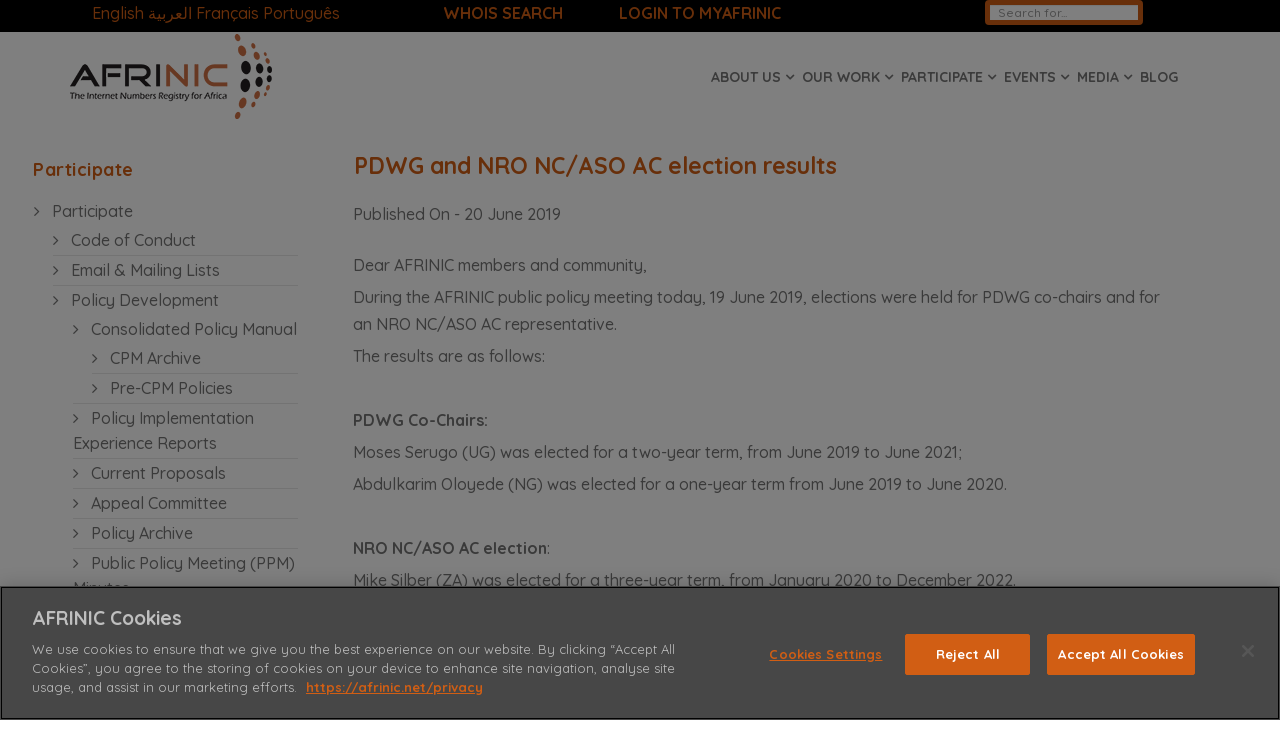

--- FILE ---
content_type: text/html; charset=utf-8
request_url: https://afrinic.net/2019-06-20-pdwg-and-nro-nc-aso-ac-election-results
body_size: 11973
content:
<!DOCTYPE html>
<html xmlns="http://www.w3.org/1999/xhtml" xml:lang="en-gb" lang="en-gb" dir="ltr">
    <head>
    
 
        <meta http-equiv="X-UA-Compatible" content="IE=edge">
            <meta name="viewport" content="width=device-width, initial-scale=1">
                                <!-- head -->
                <base href="https://afrinic.net/2019-06-20-pdwg-and-nro-nc-aso-ac-election-results" />
	<meta http-equiv="content-type" content="text/html; charset=utf-8" />
	<meta name="keywords" content="WHOIS, WHOIS, IPv4, IPv6, ASN, TCP, IP, Internet, Africa, development, network, not for profit, Mauritius, African, internet governance, internet policy" />
	<meta name="author" content="Abiade D." />
	<meta name="description" content="The African Network Information Centre (AFRINIC) is the Regional Internet Registry for the African and part of Indian Ocean region, responsible for the management of IPv4, IPv6 and AS numbers." />
	<title>PDWG and NRO NC/ASO AC election results - AFRINIC - Regional Internet Registry for Africa</title>
	<link href="https://afrinic.net/2019-06-20-pdwg-and-nro-nc-aso-ac-election-results/amp" rel="amphtml" />
	<link href="/ast/img/afrinic-logo/afrinic-logo-a-favicon.png" rel="shortcut icon" type="image/vnd.microsoft.icon" />
	<link href="/templates/shaper_spectrum/favicon.ico" rel="shortcut icon" type="image/vnd.microsoft.icon" />
	<link href="/plugins/system/jcemediabox/css/jcemediabox.min.css?0072da39200af2a5f0dbaf1a155242cd" rel="stylesheet" type="text/css" />
	<link href="//fonts.googleapis.com/css?family=Quicksand:300,regular,500,700&amp;subset=latin" rel="stylesheet" type="text/css" />
	<link href="/templates/shaper_spectrum/css/bootstrap.min.css" rel="stylesheet" type="text/css" />
	<link href="/templates/shaper_spectrum/css/font-awesome.min.css" rel="stylesheet" type="text/css" />
	<link href="/templates/shaper_spectrum/css/legacy.css" rel="stylesheet" type="text/css" />
	<link href="/templates/shaper_spectrum/css/template.css" rel="stylesheet" type="text/css" />
	<link href="/templates/shaper_spectrum/css/presets/preset3.css" rel="stylesheet" type="text/css" class="preset" />
	<link href="/templates/shaper_spectrum/css/custom.css" rel="stylesheet" type="text/css" />
	<link href="/templates/shaper_spectrum/css/frontend-edit.css" rel="stylesheet" type="text/css" />
	<link href="https://afrinic.net/modules/mod_datetime/tmpl/default.css" rel="stylesheet" type="text/css" />
	<style type="text/css">
body{font-family:Quicksand, sans-serif; font-size:16px; font-weight:500; }h1{font-family:Quicksand, sans-serif; font-size:23px; font-weight:700; }h2{font-family:Quicksand, sans-serif; font-size:17px; font-weight:700; }h3{font-family:Quicksand, sans-serif; font-size:15px; font-weight:700; }h4{font-family:Quicksand, sans-serif; font-size:12px; font-weight:500; }h5{font-family:Quicksand, sans-serif; font-size:14px; font-weight:500; }h6{font-family:Quicksand, sans-serif; font-size:10px; font-weight:500; }.sp-megamenu-parent{font-family:Quicksand, sans-serif; font-size:15px; font-weight:500; }.card-cs {
  /* Add shadows to create the "card" effect */
  box-shadow: 0 4px 8px 0 rgba(0,0,0,0.2);
  transition: 0.3s;
  width: 90%;
}

/* On mouse-over, add a deeper shadow */
.card-cs:hover {
  box-shadow: 0 8px 16px 0 rgba(0,0,0,0.2);
}

/* Add some padding inside the card container */
.container-cs {
  padding: 2px 16px;
}

.fa-bars:before {
    content: "\f0c9";
    color: #d15e14;
}


CSS for Stats iframe on https://afrinic.net/ipv6-v2
.iframe-container {
   width: 100%;
   position: relative;
   overflow: hidden;
   padding-top: 100%;
}
.iframe-responsive {
   position: absolute;
   width: 100%;
   height: 100%;
   top: 0;
   right: 0;
   bottom: 0;
   left: 0;
   border: none;
   margin: 0px;
   padding: 0px;
}
.font9 {
  font-size: 12px;
}

.time {
  display: flex;
  justify-content: center;
  align-items: center;
}



#sp-utils-bar{ background-color:#000000;color:#ffffff;padding:0px 1.2em 0px 1.2em; }#sp-utils-bar a{color:#d15e14;}#sp-utils-bar a:hover{color:#ffffff;}#sp-header{ padding:0px auto 0px auto;margin:0px auto 5px auto; }#sp-main-body{ padding:0px 0px 10px 0px; }#sp-footer-menu{ background-color:#242e39;color:#ffffff;padding:20px 0px 5px 0px; }#sp-footer-menu a{color:#ffffff;}#sp-footer-menu a:hover{color:#d15e14;}#sp-bottom{ background-color:#242e39;color:#ffffff;padding:0px 0px 0px 0px;margin:0px; }#sp-bottom a{color:#ffffff;}#sp-bottom a:hover{color:#ffffff;}#sp-footer{ background-color:#242e39;color:#ffffff; }#sp-footer a{color:#d15e14;}.time {
  display: flex;
  justify-content: center;
  align-items: center;
}

	</style>
	<script type="application/json" class="joomla-script-options new">{"csrf.token":"41b10226f161dc70a00ec91b287378df","system.paths":{"root":"","base":""}}</script>
	<script src="/media/jui/js/jquery.min.js?f5edda9a39a83880973f150b7d6459d2" type="text/javascript"></script>
	<script src="/media/jui/js/jquery-noconflict.js?f5edda9a39a83880973f150b7d6459d2" type="text/javascript"></script>
	<script src="/media/jui/js/jquery-migrate.min.js?f5edda9a39a83880973f150b7d6459d2" type="text/javascript"></script>
	<script src="https://cdn.printfriendly.com/printfriendly.js" type="text/javascript"></script>
	<script src="/media/system/js/caption.js?f5edda9a39a83880973f150b7d6459d2" type="text/javascript"></script>
	<script src="/plugins/system/jcemediabox/js/jcemediabox.min.js?d67233ea942db0e502a9d3ca48545fb9" type="text/javascript"></script>
	<script src="/media/system/js/core.js?f5edda9a39a83880973f150b7d6459d2" type="text/javascript"></script>
	<script src="/templates/shaper_spectrum/js/bootstrap.min.js" type="text/javascript"></script>
	<script src="/templates/shaper_spectrum/js/jquery.sticky.js" type="text/javascript"></script>
	<script src="/templates/shaper_spectrum/js/main.js" type="text/javascript"></script>
	<script src="/templates/shaper_spectrum/js/frontend-edit.js" type="text/javascript"></script>
	<script type="text/javascript">

        var pfCustomCSS = "";
      jQuery(function($){ initTooltips(); $("body").on("subform-row-add", initTooltips); function initTooltips (event, container) { container = container || document;$(container).find(".hasTooltip").tooltip({"html": true,"container": "body"});} });jQuery(window).on('load',  function() {
				new JCaption('img.caption');
			});jQuery(document).ready(function(){WfMediabox.init({"base":"\/","theme":"standard","width":"","height":"","lightbox":0,"shadowbox":0,"icons":1,"overlay":1,"overlay_opacity":0.8,"overlay_color":"#000000","transition_speed":500,"close":2,"scrolling":"fixed","labels":{"close":"Close","next":"Next","previous":"Previous","cancel":"Cancel","numbers":"{{numbers}}","numbers_count":"{{current}} of {{total}}","download":"Download"}});});jQuery(document).ready(function() {
jQuery('#sp-left .nav.menu li.active.current > a ').css({"text-decoration":"underline","color":"black","background":"#cccccc"});
});

var sp_preloader = '0';

var sp_gotop = '1';

var sp_offanimation = 'slidetop';

	</script>
	<meta property="og:url" content="https://afrinic.net/2019-06-20-pdwg-and-nro-nc-aso-ac-election-results" />
	<meta property="og:type" content="article" />
	<meta property="og:title" content="PDWG and NRO NC/ASO AC election results" />
	<meta property="og:description" content="Dear AFRINIC members and community, During the AFRINIC public policy meeting today, 19 June 2019, elections were held for PDWG co-chairs and for an NRO NC/..." />
	<!-- Start: Google Structured Data -->
             <script type="application/ld+json"> { "@context": "https://schema.org", "@type": "WebSite", "url": "https://afrinic.net", "potentialAction": { "@type": "SearchAction", "target": "https://afrinic.net/index.php?option=com_finder&q={search_term}", "query-input": "required name=search_term" } } </script> <script type="application/ld+json"> { "@context": "https://schema.org", "@type": "Organization", "url": "https://afrinic.net", "logo": "https://afrinic.net/ast/img/afrinic-logo/afrinic_logo_mbl.png" } </script> <script type="application/ld+json"> { "@context": "https://schema.org", "@type": "Organization", "name": "AFRINIC", "url": "https://afrinic.net", "sameAs": [ "https://www.facebook.com/afrinic", "https://twitter.com/afrinic", "https://www.instagram.com/afrinic", "https://www.youtube.com/c/AFRINIC", "https://www.linkedin.com/company/afrinic", "https://www.pinterest.com/afrinic" ] } </script> <script type="application/ld+json"> { "@context": "https://schema.org", "@type": "BreadcrumbList", "itemListElement": [ { "@type": "ListItem", "position": 1, "item": { "@id": "http://afrinic.net/", "name": "AFRINIC" } }, { "@type": "ListItem", "position": 2, "item": { "@id": "http://afrinic.net/news", "name": "Media" } }, { "@type": "ListItem", "position": 3, "item": { "@id": "http://afrinic.net/news/archive", "name": "News" } }, { "@type": "ListItem", "position": 4, "item": { "@id": "http://afrinic.net/news/feed", "name": "Feed" } }, { "@type": "ListItem", "position": 5, "item": { "@id": "https://afrinic.net/2019-06-20-pdwg-and-nro-nc-aso-ac-election-results", "name": "PDWG and NRO NC/ASO AC election results" } } ] } </script>
            <!-- End: Google Structured Data -->
	<link rel="canonical" href="https://afrinic.net/2019-06-20-pdwg-and-nro-nc-aso-ac-election-results" />

                <!-- OneTrust Cookies Consent Notice start for afrinic.net -->
<script type="text/javascript" src="https://cdn.cookielaw.org/consent/ebd7abec-671f-4042-8ccd-8155e3b22dcb/OtAutoBlock.js" ></script>
<script src="https://cdn.cookielaw.org/scripttemplates/otSDKStub.js" data-document-language="true" type="text/javascript" charset="UTF-8" data-domain-script="ebd7abec-671f-4042-8ccd-8155e3b22dcb" ></script>
<script type="text/javascript">
function OptanonWrapper() { }
</script>
<!-- OneTrust Cookies Consent Notice end for afrinic.net -->


<!-- Global site tag (gtag.js) - Google Analytics -->
<script async src="https://www.googletagmanager.com/gtag/js?id=G-H0GMQFDPXY"></script>
<script>
  window.dataLayer = window.dataLayer || [];
  function gtag(){dataLayer.push(arguments);}
  gtag('js', new Date());

  gtag('config', 'G-H0GMQFDPXY');
</script>


<!-- Global site tag (gtag.js) - Google Analytics -->
<script async src="https://www.googletagmanager.com/gtag/js?id=UA-50123650-5"></script>
<script>
  window.dataLayer = window.dataLayer || [];https://afrinic.net/administrator/index.php?option=com_templates&view=style&layout=edit&id=9#attrib-custom_code
  function gtag(){dataLayer.push(arguments);}
  gtag('js', new Date());

  gtag('config', 'UA-50123650-5');
</script>

<script async src="https://www.googleoptimize.com/optimize.js?id=GTM-N8QGHBV"></script>


<meta name="msvalidate.01" content="ACFB632BA93AC365F6D32DAD41ACB173" />


<!-- TrustBox script -->
<script type="text/javascript" src="//widget.trustpilot.com/bootstrap/v5/tp.widget.bootstrap.min.js" async></script>

<script>
        (function(w,d,s,r,n){w.TrustpilotObject=n;w[n]=w[n]||function(){(w[n].q=w[n].q||[]).push(arguments)};
            a=d.createElement(s);a.async=1;a.src=r;a.type='text/java'+s;f=d.getElementsByTagName(s)[0];
            f.parentNode.insertBefore(a,f)})(window,document,'script', 'https://invitejs.trustpilot.com/tp.min.js', 'tp');
            tp('register', 'IfBqKpPqdeexJeZo');
</script>

<!-- End TrustBox script -->

<!-- AFRINIC Mailchimp Integration -->
<script id="mcjs">!function(c,h,i,m,p){m=c.createElement(h),p=c.getElementsByTagName(h)[0],m.async=1,m.src=i,p.parentNode.insertBefore(m,p)}(document,"script","https://chimpstatic.com/mcjs-connected/js/users/5c91ad679775a26d1a2515314/a2c2eac2bbf6515fe5fe29fa3.js");</script>
                  
                  <meta name="google-site-verification" content="QsahxC0Hqcdk6Q-bS24gFVtlveVJJCTkqXaoYeuL04s" />
                  

                 
                </head>
  
                <body class="site com-content view-article no-layout no-task itemid-166 en-gb ltr  layout-fluid off-canvas-menu-init">

                    <div class="body-wrapper">
                        <div class="body-innerwrapper">
                            <section id="sp-utils-bar" class=" hidden-xs"><div class="row"><div id="sp-top1" class="col-sm-1 col-md-4 hidden-sm hidden-xs"><div class="sp-column time"><div class="sp-module "><div class="sp-module-content">
<script type="text/javascript">
/* <![CDATA[ */
        function doGTranslate(lang_pair) {if(lang_pair.value)lang_pair=lang_pair.value;if(lang_pair=='')return;var lang=lang_pair.split('|')[1];var plang=location.pathname.split('/')[1];if(plang.length !=2 && plang != 'zh-CN' && plang != 'zh-TW')plang='en';location.href=location.protocol+'//'+location.host+'/'+lang+'/2019-06-20-pdwg-and-nro-nc-aso-ac-election-results';}
    /* ]]> */
</script>


<a href="https://afrinic.net/2019-06-20-pdwg-and-nro-nc-aso-ac-election-results" onclick="doGTranslate('en|en');return false;" title="English" class="flag nturl notranslate">English</a> <a href="/ar/2019-06-20-pdwg-and-nro-nc-aso-ac-election-results" onclick="doGTranslate('en|ar');return false;" title="العربية" class="flag nturl notranslate">العربية</a> <a href="/fr/2019-06-20-pdwg-and-nro-nc-aso-ac-election-results" onclick="doGTranslate('en|fr');return false;" title="Français" class="flag nturl notranslate">Français</a> <a href="/pt/2019-06-20-pdwg-and-nro-nc-aso-ac-election-results" onclick="doGTranslate('en|pt');return false;" title="Português" class="flag nturl notranslate">Português</a> </div></div></div></div><div id="sp-top-whois-faq" class="col-xs-6 col-sm-6 col-md-4"><div class="sp-column "><div class="sp-module "><div class="sp-module-content">

<div class="custom"  >
	<p style="text-align: left;"><span style="color: #;"> <strong><a title="AFRINIC Whois" href="http://whois-web.afrinic.net/"> WHOIS SEARCH </a>             <a class="jcepopup noicon" style="color: #;" title="MEMBERS PORTAL" href="https://my.afrinic.net/login" target="_blank" rel="noopener noreferrer" data-mediabox="1" data-mediabox-title="AFRINIC Web WHOIS Interface">LOGIN TO MYAFRINIC</a></strong></span></p></div>
</div></div></div></div><div id="sp-top3" class="col-xs-3 col-sm-3 col-md-4"><div class="sp-column time"><div class="sp-module "><div class="sp-module-content"><div class="itp-gs">
	<form action="/component/itpgooglesearch/search" method="get" accept-charset="utf-8">
        <input name="gsquery" type="text" class="inputbox" placeholder="Search for..." value="" />
            </form>
</div></div></div></div></div></div></section><header id="sp-header"><div class="container"><div class="row"><div id="sp-logo" class="col-xs-4 col-sm-4 col-md-3"><div class="sp-column "><div class="logo"><a href="/"><img class="sp-default-logo hidden-xs" src="/ast/img/afrinic-logo/afrinic_logo.png" alt="AFRINIC - Regional Internet Registry for Africa"><img class="sp-retina-logo hidden-xs" src="/ast/img/afrinic-logo/afrinic_logo.png" alt="AFRINIC - Regional Internet Registry for Africa" width="202" height="85"><img class="sp-default-logo visible-xs" src="/ast/img/afrinic-logo/afrinic_logo.png" alt="AFRINIC - Regional Internet Registry for Africa"></a></div></div></div><div id="sp-menu" class="col-xs-8 col-sm-8 col-md-9"><div class="sp-column ">			<div class='sp-megamenu-wrapper'>
				<a id="offcanvas-toggler" class="visible-sm visible-xs" href="#"><i class="fa fa-bars"></i></a>
				<ul class="sp-megamenu-parent menu-fade hidden-sm hidden-xs"><li class="sp-menu-item"></li><li class="sp-menu-item"></li><li class="sp-menu-item sp-has-child"><a  href="/about"  >About us</a><div class="sp-dropdown sp-dropdown-main sp-menu-right" style="width: 240px;"><div class="sp-dropdown-inner"><ul class="sp-dropdown-items"><li class="sp-menu-item"><a  href="/history"  >History</a></li><li class="sp-menu-item"><a  href="/partners"  >Our Partners</a></li><li class="sp-menu-item"><a  href="/membership"  >Membership</a></li><li class="sp-menu-item"><a  href="/service-region"  >Our Service Region</a></li><li class="sp-menu-item"><a  href="/agmm"  >AGMM</a></li><li class="sp-menu-item"><a  href="/membership/cost"  >Fees Schedule</a></li><li class="sp-menu-item"><a  href="/governance"  >Governance</a></li><li class="sp-menu-item"><a  href="/stats"  >Statistics</a></li><li class="sp-menu-item"><a  href="/corporate-documents"  >Corporate Documents</a></li><li class="sp-menu-item"><a  href="/team"  >Our Team</a></li><li class="sp-menu-item"><a  href="/contact"  >Contact us</a></li></ul></div></div></li><li class="sp-menu-item sp-has-child"><a  href="/our-work"  >Our Work</a><div class="sp-dropdown sp-dropdown-main sp-menu-right" style="width: 240px;"><div class="sp-dropdown-inner"><ul class="sp-dropdown-items"><li class="sp-menu-item"><a  href="/membership"  >Membership Services</a></li><li class="sp-menu-item"><a  href="/resources"  >Internet Number Resources Management</a></li><li class="sp-menu-item"><a  href="/reverse-dns"  >Reverse DNS</a></li><li class="sp-menu-item"><a  href="/whois"  >WHOIS</a></li><li class="sp-menu-item"><a  href="/membership/cost"  >Fees Schedule</a></li><li class="sp-menu-item"><a  href="/internet-routing-registry"  >Internet Routing Registry (IRR)</a></li><li class="sp-menu-item"><a  href="/dnssec"  >DNSSEC Program</a></li><li class="sp-menu-item"><a  href="/resource-certification"  >Resource Certification Program (RPKI)</a></li><li class="sp-menu-item"><a  href="/corporate-documents"  >Corporate Documents</a></li><li class="sp-menu-item"><a  href="http://learn.afrinic.net/" rel="noopener noreferrer" target="_blank" >Training Services</a></li><li class="sp-menu-item"><a  href="/support"  >Support &amp; FAQs</a></li><li class="sp-menu-item"><a  href="/changelog"  >Online Services Changelog</a></li><li class="sp-menu-item"><a  href="/dns-support"  >DNS Support Program</a></li><li class="sp-menu-item"><a  href="/root-server-copy"  >Root Server Copy Program</a></li><li class="sp-menu-item"><a  href="/internet-development-programs"  >Internet Development Programs</a></li></ul></div></div></li><li class="sp-menu-item sp-has-child"><a  href="/participate"  >Participate</a><div class="sp-dropdown sp-dropdown-main sp-menu-right" style="width: 240px;"><div class="sp-dropdown-inner"><ul class="sp-dropdown-items"><li class="sp-menu-item"><a  href="/code"  >Code of Conduct</a></li><li class="sp-menu-item"><a  href="/email"  >Email &amp; Mailing Lists</a></li><li class="sp-menu-item"><a  href="/policy"  >Policy Development</a></li><li class="sp-menu-item"><a  href="/committees/afgwg"  >Governments</a></li><li class="sp-menu-item"><a  href="/committees"  >Committees</a></li><li class="sp-menu-item"><a  href="https://election.afrinic.net/"  >Elections</a></li><li class="sp-menu-item"><a  href="/exhaustion"  >IPv4 Exhaustion</a></li><li class="sp-menu-item"><a  href="/internet-governance"  >Internet Governance</a></li><li class="sp-menu-item"><a  href="/privacy"  >Privacy</a></li><li class="sp-menu-item"><a  href="/participate-kpt/global-policies"  >Global Policies</a></li><li class="sp-menu-item"><a  href="/icp-2-review"  >ICP 2 Review</a></li></ul></div></div></li><li class="sp-menu-item sp-has-child"><a  href="/events"  >Events</a><div class="sp-dropdown sp-dropdown-main sp-menu-left" style="width: 240px;"><div class="sp-dropdown-inner"><ul class="sp-dropdown-items"><li class="sp-menu-item"><a  href="https://meeting.afrinic.net" rel="noopener noreferrer" target="_blank" >Meetings</a></li><li class="sp-menu-item"><a  href="/events/sponsorship"  >Sponsorship Opportunities</a></li><li class="sp-menu-item"><a  href="/events/hosting-guide"  >Hosting Guide</a></li><li class="sp-menu-item"><a  href="https://afrinic.academy/" rel="noopener noreferrer" target="_blank" >Training Workshops</a></li><li class="sp-menu-item"><a  href="/outreach"  >Outreach</a></li><li class="sp-menu-item"><a  href="/events/webinar-series"  >Webinar Series</a></li></ul></div></div></li><li class="sp-menu-item sp-has-child alias-parent-active"><a  href="/news"  >Media</a><div class="sp-dropdown sp-dropdown-main sp-menu-left" style="width: 240px;"><div class="sp-dropdown-inner"><ul class="sp-dropdown-items"><li class="sp-menu-item alias-parent-active"><a  href="/news"  >News</a></li><li class="sp-menu-item"><a  href="/press"  >Press Releases</a></li><li class="sp-menu-item"><a  href="/presentations"  >Presentations</a></li><li class="sp-menu-item"><a  href="/factsheets"  >Factsheets</a></li><li class="sp-menu-item"><a  href="/newsletter"  >Newsletter</a></li><li class="sp-menu-item"><a  href="/branding"  >Branding</a></li><li class="sp-menu-item"><a  href="/post-guidelines"  >Contribution Guidelines</a></li></ul></div></div></li><li class="sp-menu-item"><a  href="https://blog.iso.afrinic.net/"  >Blog</a></li><li class="sp-menu-item"></li><li class="sp-menu-item"></li><li class="sp-menu-item"></li></ul>			</div>
		</div></div></div></div></header><section id="sp-localisation-notice"><div class="row"><div id="sp-localisation-notice" class="col-sm-12 col-md-12"><div class="sp-column "><div class="sp-module "><div class="sp-module-content">

<div class="custom"  >
	<div id="English-Notice">
<div class="alert alert-info" style="text-align: center;"><i class="fa fa-exclamation-triangle" aria-hidden="true"></i> <strong>Info!</strong> Please note that this translation has been provided at best effort, for your convenience. The English page remains the official version.</div>
</div></div>
</div></div></div></div></div></section><section id="sp-main-body"><div class="row"><div id="sp-left" class="col-sm-2 col-md-3 hidden-sm hidden-xs"><div class="sp-column "><div class="sp-module "><h3 class="sp-module-title">Participate</h3><div class="sp-module-content"><ul class="nav menu">
<li class="item-547  deeper parent"><a href="/participate" > Participate</a><ul><li class="item-541"><a href="/code" > Code of Conduct</a></li><li class="item-544"><a href="/email" > Email &amp; Mailing Lists</a></li><li class="item-549  deeper parent"><a href="/policy" > Policy Development</a><ul><li class="item-501  deeper parent"><a href="/policy/manual" > Consolidated Policy Manual</a><ul><li class="item-503"><a href="/policy/manual/archive" > CPM Archive</a></li><li class="item-724"><a href="/cpm-pre" > Pre-CPM Policies</a></li></ul></li><li class="item-3494"><a href="/policy/implementation-reports" > Policy Implementation Experience Reports</a></li><li class="item-559"><a href="/policy/proposals" > Current Proposals</a></li><li class="item-555"><a href="/policy/appeal-committee" > Appeal Committee</a></li><li class="item-1474"><a href="/policy/archive" > Policy Archive</a></li><li class="item-3748"><a href="/policy/ppm-minutes" > Public Policy Meeting (PPM) Minutes</a></li></ul></li><li class="item-551  deeper parent"><a href="/committees" > Committees/ WG</a><ul><li class="item-579"><a href="/committees/afgwg" > AFRINIC Government WG</a></li></ul></li><li class="item-585"><a href="https://election.afrinic.net/" > Election Process</a></li><li class="item-587"><a href="/exhaustion" > IPv4 Exhaustion</a></li><li class="item-589"><a href="/internet-governance" > Internet Governance</a></li><li class="item-1515"><a href="/privacy" > Privacy Policy</a></li></ul></li><li class="item-3761"><a href="/icp-2-review" > ICP 2 Review</a></li></ul>
</div></div></div></div><div id="sp-component" class="col-xs-12 col-sm-12 col-md-9"><div class="sp-column "><div id="system-message-container">
	</div>
<article class="item item-page" itemscope itemtype="http://schema.org/Article">
	<meta itemprop="inLanguage" content="en-GB" />
	


	<div class="entry-header">
		
					<h1 itemprop="name">
									PDWG and NRO NC/ASO AC election results							</h1>
											
					<dd class="published">
	Published On -      <time datetime="2019-06-20T00:15:07+04:00" itemprop="datePublished"  title="Published On -">
		20 June 2019	</time>
</dd>			</div>

				      
      

		
				
	
		      
      	
      
      
      
	<div itemprop="articleBody">
		<p>Dear AFRINIC members and community,</p>
<p>During the AFRINIC public policy meeting today, 19 June 2019, elections were held for PDWG co-chairs and for an NRO NC/ASO AC representative.</p>
<p>The results are as follows:</p>
<p>&nbsp;</p>
<p><strong>PDWG Co-Chairs:</strong></p>
<p>Moses Serugo (UG) was elected for a two-year term, from June 2019 to June 2021;</p>
<p>Abdulkarim Oloyede (NG) was elected for a one-year term from June 2019 to June 2020.</p>
<p>&nbsp;</p>
<p><strong>NRO NC/ASO AC election</strong>:</p>
<p>Mike Silber (ZA) was elected for a three-year term, from January 2020 to December 2022.</p>
<p>&nbsp;</p>
<p>Regards,</p>
<p>Alan Barrett</p>
<p>CEO, AFRINIC</p> 	</div>

	
		
			<div class="article-footer-wrap">
			<div class="article-footer-top">
									<div class="helix-social-share">
		<div class="helix-social-share-icon">
			<ul>
				
				<li>
					<div class="facebook" data-toggle="tooltip" data-placement="top" title="Share On Facebook">

						<a class="facebook" onClick="window.open('http://www.facebook.com/sharer.php?u=https://afrinic.net/2019-06-20-pdwg-and-nro-nc-aso-ac-election-results','Facebook','width=600,height=300,left='+(screen.availWidth/2-300)+',top='+(screen.availHeight/2-150)+''); return false;" href="http://www.facebook.com/sharer.php?u=https://afrinic.net/2019-06-20-pdwg-and-nro-nc-aso-ac-election-results">

							<i class="fa fa-facebook"></i>
						</a>

					</div>
				</li>
				<li>
					<div class="twitter"  data-toggle="tooltip" data-placement="top" title="Share On Twitter">
						
						<a class="twitter" onClick="window.open('http://twitter.com/share?url=https://afrinic.net/2019-06-20-pdwg-and-nro-nc-aso-ac-election-results&amp;text=PDWG%20and%20NRO%20NC/ASO%20AC%20election%20results','Twitter share','width=600,height=300,left='+(screen.availWidth/2-300)+',top='+(screen.availHeight/2-150)+''); return false;" href="http://twitter.com/share?url=https://afrinic.net/2019-06-20-pdwg-and-nro-nc-aso-ac-election-results&amp;text=PDWG%20and%20NRO%20NC/ASO%20AC%20election%20results">
							<i class="fa fa-twitter"></i>
						</a>

					</div>
				</li>
				<li>
					<div class="google-plus">
						<a class="gplus" data-toggle="tooltip" data-placement="top" title="Share On Google Plus" onClick="window.open('https://plus.google.com/share?url=https://afrinic.net/2019-06-20-pdwg-and-nro-nc-aso-ac-election-results','Google plus','width=585,height=666,left='+(screen.availWidth/2-292)+',top='+(screen.availHeight/2-333)+''); return false;" href="https://plus.google.com/share?url=https://afrinic.net/2019-06-20-pdwg-and-nro-nc-aso-ac-election-results" >
						<i class="fa fa-google-plus"></i></a>
					</div>
				</li>
				
				<li>
					<div class="linkedin">
						<a class="linkedin" data-toggle="tooltip" data-placement="top" title="Share On Linkedin" onClick="window.open('http://www.linkedin.com/shareArticle?mini=true&url=https://afrinic.net/2019-06-20-pdwg-and-nro-nc-aso-ac-election-results','Linkedin','width=585,height=666,left='+(screen.availWidth/2-292)+',top='+(screen.availHeight/2-333)+''); return false;" href="http://www.linkedin.com/shareArticle?mini=true&url=https://afrinic.net/2019-06-20-pdwg-and-nro-nc-aso-ac-election-results" >
							
						<i class="fa fa-linkedin-square"></i></a>
					</div>
				</li>
			</ul>
		</div>		
	</div> <!-- /.helix-social-share -->














			</div>
					</div>
		
	<ul class="pager pagenav">
	<li class="previous">
		<a class="hasTooltip" title="Board and Governance Committee for 2019 election results" aria-label="Previous article: Board and Governance Committee for 2019 election results" href="/2019-06-20-board-governance-election-results-2019" rel="prev">
			<span class="icon-chevron-left" aria-hidden="true"></span> <span aria-hidden="true">Prev</span>		</a>
	</li>
	<li class="next">
		<a class="hasTooltip" title="E-voting/proxy appointment now open for the AFRINIC Board and Governance Committee elections" aria-label="Next article: E-voting/proxy appointment now open for the AFRINIC Board and Governance Committee elections" href="/2019-06-6-evoting-now-open-for-afrinic-board-and-govcom" rel="next">
			<span aria-hidden="true">Next</span> <span class="icon-chevron-right" aria-hidden="true"></span>		</a>
	</li>
</ul>
				
	
	<div class="printfriendly-button-wrapper" style="text-align: right"><a class="printfriendly-button print-no" style="cursor: pointer" onclick="window.print(); return false;" title="Print Friendly, PDF & Email"><img style="border:none;-webkit-box-shadow:none; box-shadow:none;" src="https://cdn.printfriendly.com/buttons/printfriendly-button-lg.png" alt="Print Friendly, PDF & Email"></a></div>

	<div class="sp-comments-container">
		<div id="disqus_thread"></div>
	</div>
	
	<script type="text/javascript">

	
	var disqus_url= "https://afrinic.net/2019-06-20-pdwg-and-nro-nc-aso-ac-election-results";
	var disqus_identifier = "82527c0b5340f486783bdce5cf43a5a4";
	var disqus_config = function () {
		this.language = "en"; /*Detect Language*/
	};

	var disqus_shortname = 'afrinic';
	(function() {
		var dsq = document.createElement('script'); dsq.type = 'text/javascript'; dsq.async = true;
		dsq.src = '//' + disqus_shortname + '.disqus.com/embed.js';
		(document.getElementsByTagName('head')[0] || document.getElementsByTagName('body')[0]).appendChild(dsq);
	})();
	</script>
	<noscript>Please enable JavaScript to view the <a href="https://disqus.com/?ref_noscript">comments powered by Disqus.</a></noscript>      
 				  
 
<dd class="modified">
	<i class="fa fa-calendar-o"></i>
	Last Modified on -  
      <time datetime="2020-10-18T10:01:12+04:00" itemprop="dateModified"  title="Last Modified on - ">
		18 October 2020	</time>
</dd>		     

</article></div></div></div></div></section><section id="sp-footer-menu" class=" hidden-xs"><div class="container"><div class="row"><div id="sp-position1" class="col-sm-3 col-md-3"><div class="sp-column font9"><div class="sp-module "><h3 class="sp-module-title">Member Services</h3><div class="sp-module-content"><ul class="nav menu">
<li class="item-3705"><a href="/membership" > Become a member</a></li><li class="item-3697"><a href="/resources-2" > Internet Number Resources Management</a></li><li class="item-3698"><a href="/asn-2" > Autonomous System Number (ASN)</a></li><li class="item-3699"><a href="/ipv6-2" > Internet Protocol Version 6 (IPv6)</a></li><li class="item-3700"><a href="/transfers-2" > Resource Transfers</a></li><li class="item-3701"><a href="/management-2" > Resource Management</a></li><li class="item-3765"><a href="/member-name-change" > Member Name change</a></li></ul>
</div></div></div></div><div id="sp-position2" class="col-sm-3 col-md-3"><div class="sp-column font9"><div class="sp-module "><h3 class="sp-module-title">DNS</h3><div class="sp-module-content"><ul class="nav menu">
<li class="item-3718"><a href="/reverse-dns-2" > Reverse DNS</a></li><li class="item-3716"><a href="/dnssec-2" > DNSSEC Program</a></li><li class="item-3717"><a href="/dns-support-2" > DNS Support Program</a></li></ul>
</div></div><div class="sp-module "><h3 class="sp-module-title">Routing Security</h3><div class="sp-module-content"><ul class="nav menu">
<li class="item-3702"><a href="/resource-certification-2" > Resource Certification Program (RPKI)</a></li><li class="item-3703"><a href="/tal-2" > Trust Anchor Locator (TAL)</a></li><li class="item-3704"><a href="/internet-routing-registry-2" > Internet Routing Registry (IRR)</a></li></ul>
</div></div></div></div><div id="sp-position3" class="col-sm-3 col-md-3"><div class="sp-column font9"><div class="sp-module "><h3 class="sp-module-title">WHOIS</h3><div class="sp-module-content"><ul class="nav menu">
<li class="item-3706"><a href="/whois-2" > WHOIS</a></li><li class="item-3707"><a href="/terms-2" > Terms of Use</a></li><li class="item-3708"><a href="/utilities-2" > WHOIS Crypt</a></li><li class="item-3709"><a href="/ip-tools-2" > IP Tools</a></li><li class="item-3710"><a href="/data-protection-2" > Your data protection</a></li><li class="item-3712"><a href="/lame-2" > Lame Tool</a></li><li class="item-3713"><a href="/whois/rdap" > RDAP`</a></li></ul>
</div></div></div></div><div id="sp-position4" class="col-sm-3 col-md-3"><div class="sp-column font9"><div class="sp-module "><h3 class="sp-module-title">Events</h3><div class="sp-module-content"><ul class="nav menu">
<li class="item-3719"><a href="https://meeting.afrinic.net" > Our Meetings</a></li><li class="item-3720"><a href="/webinar-series-2" > Webinar Series</a></li><li class="item-3721"><a href="/past-webinars-2" > Past webinars</a></li></ul>
</div></div><div class="sp-module "><h3 class="sp-module-title">Training</h3><div class="sp-module-content"><ul class="nav menu">
<li class="item-3715"><a href="http://learn.afrinic.net/" target="_blank" > Training Services</a></li><li class="item-3714"><a href="http://learn.afrinic.net/events" target="_blank" > Training Workshops</a></li></ul>
</div></div></div></div></div></div></section><section id="sp-bottom" class="font9 hidden-xs"><div class="container"><div class="row"><div id="sp-bottom1" class="col-xs-6 col-sm-6 col-md-4"><div class="sp-column font9"><ul class="social-icons"><li><a target="_blank" href="https://www.facebook.com/afrinic"><i class="fa fa-facebook"></i></a></li><li><a target="_blank" href="https://twitter.com/afrinic"><i class="fa fa-twitter"></i></a></li><li><a target="_blank" href="https://www.youtube.com/c/AFRINIC"><i class="fa fa-youtube"></i></a></li><li><a target="_blank" href="https://twitter.com/afrinic"><i class="fa fa-linkedin"></i></a></li><li><a target="_blank" href="https://www.flickr.com/photos/afrinic/"><i class="fa fa-flickr"></i></a></li><li><a target="_blank" href="/news/feed?format=feed&type=rss"><i class="fa fa-rss"></i></a></li></ul></div></div><div id="sp-time" class="col-xs-6 col-sm-4 col-md-4"><div class="sp-column time"><div class="sp-module "><div class="sp-module-content">
    <span class="mod_datetime">Date and time in Mauritius - <time datetime="2026-01-24T09:39:13+04:00">2026/01/24
		<span id="mod_datetime_custom_time_301"></span>
		<script type="text/javascript">
			<!--
			zone=0
			isitlocal=true;
			ampm="";
			
			function mod_datetime_custom_time_301()
			{
				now=new Date();
				ofst="04"; 
				ofst_minutes="00";
				ofst_sign="+";
				now.setUTCHours(now.getUTCHours()+Math.abs(ofst), now.getUTCMinutes()+Math.abs(ofst_minutes));
				timezone = now.getTimezoneOffset();
				secs=now.getUTCSeconds();
				sec=-1.57+Math.PI*secs/30;
				mins=now.getUTCMinutes();
				min=-1.57+Math.PI*mins/30;
				hr=(isitlocal)? now.getUTCHours():(now.getUTCHours() + parseInt(ofst)) + parseInt(zone);
				hrs=-1.575+Math.PI*hr/6+Math.PI*parseInt(now.getMinutes())/360;
				if (hr < 0) hr+=24;
				if (hr > 23) hr-=24;
				
				ampm = (hr > 11)?"":"";
				
				statusampm = ampm;
				
				hr2 = hr;
				if (hr2 == 0) hr2=24;//24 or 12
				(hr2 < 13)?hr2:hr2 %= 24;// 24 or 12
if (hr2<10) hr2="0"+hr2
var finaltime=hr2+":"+((mins < 10)?"0"+mins:mins)+" "+statusampm;
	
				document.getElementById("mod_datetime_custom_time_301").innerHTML=finaltime
				setTimeout("mod_datetime_custom_time_301()",1000)
			}
			mod_datetime_custom_time_301()
			//-->    
		</script></time></span>
</div></div></div></div><div id="sp-bottom2" class="col-xs-6 col-sm-6 col-md-4 hidden-xs"><div class="sp-column font9"><div class="sp-module "><div class="sp-module-content">

<div class="custom"  >
	<p style="text-align: right;"><a title="AFRINIC Online Services Status" href="http://status.afrinic.net/" target="_blank" rel="help noopener noreferrer">Service Status</a> | <a href="/changelog" rev="contents">Changelog</a> | <a href="/support?lang=en" data-mce-empty="1"> </a><a href="/website-use-terms?lang=en-GB" target="_blank" rel="noopener noreferrer" rev="contents">Disclaimer</a> |  <a href="/privacy" target="_blank" rel="noopener noreferrer">Privacy</a></p></div>
</div></div></div></div></div></div></section><footer id="sp-footer" class=" affix-bottom"><div class="container"><div class="row"><div id="sp-footer1" class="col-sm-12 col-md-12"><div class="sp-column font9"><span class="sp-copyright"><div align="center">©Copyright <script>document.write( new Date().getFullYear() );</script>. All Rights Reserved - African Network Information Centre <a href="https://afrinic.net" target="_blank"> (AFRINIC)</a><br><img src="/ast/img/afrinic-logo/afrinic-iso.svg" alt="" width="60" height="40" /></div></span></div></div></div></div></footer>                        </div> <!-- /.body-innerwrapper -->
                    </div> <!-- /.body-innerwrapper -->

                    <!-- Off Canvas Menu -->
                    <div class="offcanvas-menu">
                        <a href="#" class="close-offcanvas"><i class="fa fa-remove"></i></a>
                        <div class="offcanvas-inner">
                                                          <div class="sp-module "><div class="sp-module-content"><ul class="nav menu">
<li class="item-161  deeper parent"><a href="/about" > About us</a><span class="offcanvas-menu-toggler collapsed" data-toggle="collapse" data-target="#collapse-menu-161"><i class="open-icon fa fa-angle-down"></i><i class="close-icon fa fa-angle-up"></i></span><ul class="collapse" id="collapse-menu-161"><li class="item-880"><a href="/history" > History</a></li><li class="item-3490"><a href="/partners" > Our Partners</a></li><li class="item-332"><a href="/membership" > Membership</a></li><li class="item-3491"><a href="/service-region" > Our Service Region</a></li><li class="item-2627"><a href="/agmm" > AGMM</a></li><li class="item-1437"><a href="/membership/cost" > Fees Schedule</a></li><li class="item-808"><a href="/governance" > Governance</a></li><li class="item-809"><a href="/stats" > Statistics</a></li><li class="item-334"><a href="/corporate-documents" > Corporate Documents</a></li><li class="item-335"><a href="/team" > Our Team</a></li><li class="item-336"><a href="/contact" > Contact us</a></li></ul></li><li class="item-829  deeper parent"><a href="/our-work" > Our Work</a><span class="offcanvas-menu-toggler collapsed" data-toggle="collapse" data-target="#collapse-menu-829"><i class="open-icon fa fa-angle-down"></i><i class="close-icon fa fa-angle-up"></i></span><ul class="collapse" id="collapse-menu-829"><li class="item-520"><a href="/membership" > Membership Services</a></li><li class="item-518"><a href="/resources" > Internet Number Resources Management</a></li><li class="item-3685"><a href="/reverse-dns" > Reverse DNS</a></li><li class="item-517"><a href="/whois" > WHOIS</a></li><li class="item-1775"><a href="/membership/cost" > Fees Schedule</a></li><li class="item-674"><a href="/internet-routing-registry" > Internet Routing Registry (IRR)</a></li><li class="item-675"><a href="/dnssec" > DNSSEC Program</a></li><li class="item-677"><a href="/resource-certification" > Resource Certification Program (RPKI)</a></li><li class="item-521"><a href="/corporate-documents" > Corporate Documents</a></li><li class="item-522"><a href="http://learn.afrinic.net/" target="_blank" > Training Services</a></li><li class="item-730"><a href="/support" > Support &amp; FAQs</a></li><li class="item-2794"><a href="/changelog" > Online Services Changelog</a></li><li class="item-672"><a href="/dns-support" > DNS Support Program</a></li><li class="item-678"><a href="/root-server-copy" > Root Server Copy Program</a></li><li class="item-3695"><a href="/internet-development-programs" > Internet Development Programs</a></li></ul></li><li class="item-163  deeper parent"><a href="/participate" > Participate</a><span class="offcanvas-menu-toggler collapsed" data-toggle="collapse" data-target="#collapse-menu-163"><i class="open-icon fa fa-angle-down"></i><i class="close-icon fa fa-angle-up"></i></span><ul class="collapse" id="collapse-menu-163"><li class="item-602"><a href="/code" > Code of Conduct</a></li><li class="item-603"><a href="/email" > Email &amp; Mailing Lists</a></li><li class="item-604"><a href="/policy" > Policy Development</a></li><li class="item-3382"><a href="/committees/afgwg" > Governments</a></li><li class="item-605"><a href="/committees" > Committees</a></li><li class="item-3760"><a href="https://election.afrinic.net/" > Elections</a></li><li class="item-607"><a href="/exhaustion" > IPv4 Exhaustion</a></li><li class="item-608"><a href="/internet-governance" > Internet Governance</a></li><li class="item-2239"><a href="/privacy" > Privacy</a></li><li class="item-3756"><a href="/participate-kpt/global-policies" > Global Policies</a></li><li class="item-3762"><a href="/icp-2-review" > ICP 2 Review</a></li></ul></li><li class="item-164  deeper parent"><a href="/events" > Events</a><span class="offcanvas-menu-toggler collapsed" data-toggle="collapse" data-target="#collapse-menu-164"><i class="open-icon fa fa-angle-down"></i><i class="close-icon fa fa-angle-up"></i></span><ul class="collapse" id="collapse-menu-164"><li class="item-700"><a href="https://meeting.afrinic.net" target="_blank" > Meetings</a></li><li class="item-701"><a href="/events/sponsorship" > Sponsorship Opportunities</a></li><li class="item-802"><a href="/events/hosting-guide" > Hosting Guide</a></li><li class="item-703"><a href="https://afrinic.academy/" target="_blank" > Training Workshops</a></li><li class="item-938"><a href="/outreach" > Outreach</a></li><li class="item-3673"><a href="/events/webinar-series" > Webinar Series</a></li></ul></li><li class="item-756  alias-parent-active deeper parent"><a href="/news" > Media</a><span class="offcanvas-menu-toggler collapsed" data-toggle="collapse" data-target="#collapse-menu-756"><i class="open-icon fa fa-angle-down"></i><i class="close-icon fa fa-angle-up"></i></span><ul class="collapse" id="collapse-menu-756"><li class="item-757  alias-parent-active"><a href="/news" > News</a></li><li class="item-758"><a href="/press" > Press Releases</a></li><li class="item-759"><a href="/presentations" > Presentations</a></li><li class="item-761"><a href="/factsheets" > Factsheets</a></li><li class="item-947"><a href="/newsletter" > Newsletter</a></li><li class="item-2636"><a href="/branding" > Branding</a></li><li class="item-3377"><a href="/post-guidelines" > Contribution Guidelines</a></li></ul></li><li class="item-3734"><a href="https://blog.iso.afrinic.net/" > Blog</a></li></ul>
</div></div>
                                                    </div> <!-- /.offcanvas-inner -->
                    </div> <!-- /.offcanvas-menu -->

                    <!-- Gtranslate code to load website based on visitors system/browser language -->

<script>
function autoDetect() {
       var current_language = document.querySelector('html').getAttribute("lang")
       if(current_language == "*" || !current_language)
           current_language = 'en';
 var accept_language = navigator.language.toLowerCase() || navigator.userLanguage.toLowerCase();
switch(accept_language) {
case 'zh-cn':
case 'zh':
var preferred_language = 'zh-CN'; break;
case 'zh-tw':
case 'zh-hk':
var preferred_language = 'zh-TW'; break;
default:
var preferred_language = accept_language.substr(0, 2); break;
}
var lg_flag = document.querySelector(".sp-module-content .notranslate option[onclick*='en|"+ preferred_language +"']");
var expiryDate = new Date(); expiryDate.setMonth(expiryDate.getMonth() + 1);
if(preferred_language != current_language && lg_flag && document.cookie.match('gt_auto_switch') == null ) {
document.cookie = 'gt_auto_switch=1; expires='+ expiryDate.toGMTString() +'; path=/;';
doGTranslate('en|'+preferred_language);
}
}

autoDetect();
</script>

<!-- Gtranslate code to load language selector dropdown with active language -->

<script>

var default_language = "en";
function switch_active_language(){
var current_lang = document.querySelector('html').getAttribute('lang') || default_language;
if(current_lang == "en-gb") current_lang = "en";

var select_query = document.querySelector('#sp-top1 select option[value="en|'+ current_lang  +'"]');
if(select_query)
select_query.setAttribute("selected", "selected");
}

//Change selected to current language
jQuery(document).ready(function() {
    switch_active_language();
});
</script>

<!-- OneTrust Cookies Settings button start -->
<button id="ot-sdk-btn" class="ot-sdk-show-settings">Cookie Settings</button>
<!-- OneTrust Cookies Settings button end -->




                    
                    <!-- Preloader -->
                    
                    <!-- Go to top -->
                                            <a href="javascript:void(0)" class="scrollup">&nbsp;</a>
                                          
                <!-- Matomo -->
<script type="text/javascript">
  var _paq = _paq || [];
  /* tracker methods like "setCustomDimension" should be called before "trackPageView" */
  _paq.push(['trackPageView']);
  _paq.push(['enableLinkTracking']);
  (function() {
    var u="https://analytics.afrinic.net/";
    _paq.push(['setTrackerUrl', u+'piwik.php']);
    _paq.push(['setSiteId', '2']);
    var d=document, g=d.createElement('script'), s=d.getElementsByTagName('script')[0];
    g.type='text/javascript'; g.async=true; g.defer=true; g.src=u+'piwik.js'; s.parentNode.insertBefore(g,s);
  })();
</script>
<noscript><p><img src="https://analytics.afrinic.net/piwik.php?idsite=2&amp;rec=1" style="border:0;" alt="" /></p></noscript>
<!-- End Matomo Code --></body>
                </html>


--- FILE ---
content_type: image/svg+xml
request_url: https://afrinic.net/ast/img/afrinic-logo/afrinic-iso.svg
body_size: 10103
content:
<?xml version="1.0" encoding="utf-8"?>
<!-- Generator: Adobe Illustrator 16.0.0, SVG Export Plug-In . SVG Version: 6.00 Build 0)  -->
<!DOCTYPE svg PUBLIC "-//W3C//DTD SVG 1.1//EN" "http://www.w3.org/Graphics/SVG/1.1/DTD/svg11.dtd">
<svg version="1.1" id="Layer_1" xmlns="http://www.w3.org/2000/svg" xmlns:xlink="http://www.w3.org/1999/xlink" x="0px" y="0px"
	 width="135.11px" height="78px" viewBox="0 0 135.11 78" enable-background="new 0 0 135.11 78" xml:space="preserve">
<g>
	<rect fill="#FFFFFF" stroke="#000000" width="135.11" height="78"/>
	<g>
		<path fill-rule="evenodd" clip-rule="evenodd" fill="#77787B" d="M69.17,53.469v-15.75c0-17.399-14.104-31.502-31.5-31.502
			c-17.398,0-31.5,14.104-31.5,31.502c0,0.021,6.299,0.021,6.299,0c0-13.919,11.282-25.203,25.201-25.203S62.871,23.8,62.871,37.719
			v15.75H69.17z"/>
		<g>
			<path fill="#F37021" d="M37.694,45.716l-5.369-5.369l0.001-8.135l5.368,5.367l12.22-12.222
				c-3.126-3.126-7.447-5.061-12.221-5.061c-9.545,0-17.282,7.738-17.282,17.284c0,9.546,7.737,17.285,17.282,17.285
				c9.547,0,17.284-7.738,17.284-17.285c0-2.67-0.607-5.201-1.689-7.46L37.694,45.716z"/>
		</g>
		<g>
			<path fill="#77787B" d="M48.213,68.999c-1.572-0.482-1.891-1.843-1.793-3.343h2.273c0,1.035,0.043,1.906,1.296,1.906
				c0.767,0,1.142-0.494,1.142-1.231c0-1.951-4.577-2.075-4.577-5.301c0-1.698,0.813-3.052,3.584-3.052
				c2.211,0,3.312,0.993,3.161,3.26h-2.213c0-0.813-0.135-1.637-1.055-1.637c-0.737,0-1.174,0.405-1.174,1.155
				c0,2.06,4.577,1.878,4.577,5.291c0,1.875-0.923,2.647-2.052,2.951H48.213L48.213,68.999z"/>
			<path fill="#77787B" d="M58.967,61.493c0.016-1.007-0.15-1.892-1.356-1.892c-1.415,0-1.415,1.91-1.415,4.012
				c0,3.391,0.333,3.994,1.626,3.994c0.377,0,0.783-0.09,1.129-0.21v-2.402h-1.234v-1.669h3.508v5.5
				c-0.242,0.045-0.622,0.11-1.053,0.173h-3.889c-2.107-0.521-2.39-2.193-2.39-5.506c0-2.736,0.137-5.515,3.854-5.515
				c2.228,0,3.612,1.248,3.478,3.515H58.967L58.967,61.493z"/>
			<path fill="#77787B" d="M65.521,57.979c1.985-0.002,3.071,0.772,3.222,2.516v0.744h-2.213c0.001-0.789-0.197-1.637-1.115-1.637
				c-0.738,0-1.175,0.405-1.175,1.155c0,1.902,3.911,1.895,4.503,4.573v1.571c-0.24,1.269-1.037,1.843-1.978,2.098h-3.168
				c-1.576-0.482-1.891-1.843-1.796-3.343h2.273c0,1.035,0.045,1.906,1.297,1.906c0.766,0,1.143-0.494,1.143-1.231
				c0-1.951-4.577-2.075-4.577-5.301C61.936,59.332,62.749,57.984,65.521,57.979L65.521,57.979z"/>
			<polygon fill="#F37021" points="39.587,68.993 73.208,68.993 73.208,69.43 39.587,69.43 39.587,68.993 			"/>
			<polygon fill="#F37021" points="68.726,55.982 69.161,55.982 69.161,71.67 68.726,71.67 68.726,55.982 			"/>
		</g>
		<g>
			<path fill="#F37021" stroke="#F37021" d="M6.681,41.26l-0.064-0.611l4.788-0.504l0.064,0.611L6.681,41.26z"/>
			<path fill="#F37021" stroke="#F37021" d="M8.351,42.854l-0.136,0.026c-0.641,0.132-0.76,0.579-0.68,0.964
				c0.098,0.475,0.374,0.801,0.937,0.685c1.044-0.214,0.493-2.306,1.909-2.597c0.835-0.171,1.402,0.33,1.564,1.121
				c0.177,0.86-0.141,1.432-1.109,1.588l-0.129-0.626c0.517-0.1,0.823-0.332,0.706-0.9c-0.074-0.359-0.332-0.688-0.842-0.583
				c-1.037,0.214-0.453,2.297-1.948,2.607c-0.993,0.201-1.452-0.418-1.613-1.195c-0.299-1.386,0.766-1.606,1.219-1.686L8.351,42.854
				z"/>
			<path fill="#F37021" stroke="#F37021" d="M9.455,46.201l1.487-0.534c0.903-0.324,1.646-0.067,1.99,0.892
				c0.346,0.96-0.064,1.631-0.968,1.957l-1.487,0.532c-1.255,0.45-1.917,0.165-2.26-0.796C7.872,47.292,8.201,46.65,9.455,46.201z
				 M10.239,48.469l1.532-0.551c0.947-0.341,0.744-1.003,0.678-1.185c-0.064-0.182-0.331-0.823-1.277-0.485l-1.53,0.551
				c-0.991,0.354-1.138,0.733-0.943,1.28C8.894,48.623,9.249,48.823,10.239,48.469z"/>
			<path fill="#F37021" stroke="#F37021" d="M13.167,53.058c-1.048,0.595-2.076,1.188-2.695,0.1
				c-0.343-0.604-0.16-1.235,0.485-1.586l0.302,0.532c-0.294,0.169-0.537,0.458-0.341,0.801c0.293,0.514,0.879,0.227,1.911-0.36
				l-0.006-0.013c-0.35,0.033-0.594-0.167-0.77-0.475c-0.18-0.318-0.354-1.016,0.746-1.642c0.902-0.514,1.54-0.163,1.843,0.369
				C15.267,51.885,14.25,52.439,13.167,53.058z M13.113,50.941c-0.399,0.229-0.791,0.55-0.527,1.013s0.741,0.292,1.141,0.063
				c0.363-0.206,0.788-0.555,0.527-1.013C13.993,50.548,13.479,50.735,13.113,50.941z"/>
			<path fill="#F37021" stroke="#F37021" d="M15.255,55.965c-0.966,0.722-1.913,1.437-2.663,0.432
				c-0.75-1.005,0.206-1.708,1.172-2.43c1-0.746,1.917-1.456,2.674-0.44C17.196,54.539,16.254,55.219,15.255,55.965z M14.035,54.529
				c-0.625,0.467-1.438,1.016-1.031,1.56c0.406,0.546,1.164-0.077,1.789-0.544c0.999-0.746,1.609-1.211,1.234-1.713
				C15.652,53.33,15.034,53.785,14.035,54.529z"/>
			<path fill="#F37021" stroke="#F37021" d="M17.671,58.588c-0.872,0.836-1.723,1.66-2.588,0.757
				c-0.866-0.905-0.005-1.721,0.867-2.553c0.9-0.862,1.724-1.68,2.599-0.765C19.421,56.941,18.571,57.729,17.671,58.588z
				 M16.286,57.314c-0.563,0.542-1.303,1.182-0.834,1.676c0.471,0.489,1.146-0.221,1.709-0.759c0.9-0.862,1.449-1.395,1.016-1.849
				C17.744,55.93,17.187,56.456,16.286,57.314z"/>
			<path fill="#F37021" stroke="#F37021" d="M18.064,61.962l-0.469-0.394l2.533-3.031l-0.831-0.086l0.375-0.452
				c0.161,0.049,0.711,0.075,0.953,0.079l0.404,0.337L18.064,61.962z"/>
		</g>
		<g>
			<path fill="#FFFFFF" stroke="#FFFFFF" stroke-width="0.2" stroke-miterlimit="3.8637" d="M17.758,18.756l0.066,0.065
				c0.316,0.302,0.606,0.198,0.787,0.008c0.225-0.234,0.297-0.509,0.022-0.773c-0.513-0.492-1.452,0.603-2.147-0.066
				c-0.411-0.394-0.349-0.895,0.022-1.282c0.407-0.424,0.84-0.464,1.292,0.008l-0.294,0.308c-0.251-0.246-0.495-0.326-0.762-0.048
				c-0.169,0.177-0.253,0.443-0.001,0.683c0.51,0.49,1.433-0.62,2.167,0.085c0.487,0.467,0.322,0.955-0.045,1.336
				c-0.649,0.69-1.172,0.188-1.387-0.032L17.758,18.756z"/>
			<path fill="#FFFFFF" stroke="#FFFFFF" stroke-width="0.2" stroke-miterlimit="3.8637" d="M18.926,14.544l0.313-0.272l0.642,2.074
				l0.801,0.923l-0.308,0.269l-0.801-0.923l-1.956-0.935l0.346-0.301l1.491,0.76L18.926,14.544z"/>
			<path fill="#FFFFFF" stroke="#FFFFFF" stroke-width="0.2" stroke-miterlimit="3.8637" d="M21.364,15.494l0.054,0.076
				c0.254,0.354,0.558,0.306,0.771,0.152c0.263-0.189,0.385-0.447,0.163-0.756c-0.415-0.578-1.537,0.326-2.099-0.456
				c-0.332-0.461-0.181-0.942,0.257-1.256c0.475-0.342,0.908-0.302,1.267,0.243l-0.346,0.249c-0.202-0.287-0.427-0.411-0.74-0.185
				c-0.199,0.143-0.329,0.389-0.126,0.67c0.412,0.573,1.521-0.349,2.113,0.477c0.394,0.548,0.143,0.998-0.287,1.306
				c-0.762,0.558-1.184-0.03-1.355-0.284L21.364,15.494z"/>
			<path fill="#FFFFFF" stroke="#FFFFFF" stroke-width="0.2" stroke-miterlimit="3.8637" d="M23.627,11.365l0.181,0.307
				l-0.729,0.427l1.44,2.463l-0.353,0.206l-1.44-2.463l-0.729,0.427l-0.18-0.307L23.627,11.365z"/>
			<path fill="#FFFFFF" stroke="#FFFFFF" stroke-width="0.2" stroke-miterlimit="3.8637" d="M25.631,13.947l-1.371-2.904
				l1.496-0.705l0.151,0.322l-1.125,0.53l0.441,0.934l1.045-0.495l0.152,0.322l-1.046,0.494l0.475,1.005l1.15-0.544l0.151,0.321
				L25.631,13.947z"/>
			<path fill="#FFFFFF" stroke="#FFFFFF" stroke-width="0.2" stroke-miterlimit="3.8637" d="M28,12.878L27.638,13l-1.02-3.045
				l0.628-0.21l1.623,2.3l0.009-0.003L28.8,9.227l0.64-0.215l1.019,3.045l-0.388,0.129l-0.906-2.708l-0.007,0.003l0.052,2.993
				l-0.367,0.122l-1.741-2.428l-0.009,0.003L28,12.878z"/>
			<path fill="#FFFFFF" stroke="#FFFFFF" stroke-width="0.2" stroke-miterlimit="3.8637" d="M33.16,9.175
				c-0.025-0.18-0.067-0.358-0.167-0.445c-0.101-0.087-0.294-0.092-0.377-0.078c-0.334,0.054-0.433,0.277-0.439,0.323
				c-0.008,0.036-0.074,0.129,0.015,0.672l0.137,0.848c0.126,0.776,0.395,0.827,0.708,0.776c0.122-0.02,0.488-0.123,0.392-0.743
				l0.417-0.068c0.18,0.997-0.526,1.111-0.732,1.146c-0.395,0.063-1.005,0.136-1.204-1.093l-0.146-0.895
				c-0.144-0.896,0.209-1.214,0.832-1.315c0.627-0.103,0.921,0.184,0.981,0.804L33.16,9.175z"/>
			<path fill="#FFFFFF" stroke="#FFFFFF" stroke-width="0.2" stroke-miterlimit="3.8637" d="M34.581,11.339l-0.224-3.202
				l1.649-0.116l0.025,0.355l-1.243,0.087l0.073,1.028l1.153-0.082l0.024,0.355l-1.153,0.082l0.078,1.109l1.269-0.09l0.024,0.355
				L34.581,11.339z"/>
			<path fill="#FFFFFF" stroke="#FFFFFF" stroke-width="0.2" stroke-miterlimit="3.8637" d="M37.214,9.743l-0.019,1.475
				l-0.407-0.006l0.039-3.206l1.105,0.013c0.568,0.007,0.764,0.409,0.759,0.809c-0.004,0.377-0.218,0.665-0.595,0.727v0.008
				c0.367,0.062,0.499,0.188,0.515,0.833c0.001,0.137,0.04,0.64,0.1,0.84l-0.426-0.004c-0.113-0.225-0.082-0.641-0.112-1.069
				c-0.027-0.391-0.341-0.412-0.479-0.414L37.214,9.743z M37.219,9.388l0.613,0.008c0.293,0.003,0.437-0.248,0.442-0.529
				c0.001-0.23-0.11-0.489-0.426-0.494L37.23,8.367L37.219,9.388z"/>
			<path fill="#FFFFFF" stroke="#FFFFFF" stroke-width="0.2" stroke-miterlimit="3.8637" d="M41.33,8.227L41.3,8.581l-0.841-0.07
				l-0.24,2.842l-0.407-0.035l0.24-2.842L39.21,8.405l0.03-0.354L41.33,8.227z"/>
			<path fill="#FFFFFF" stroke="#FFFFFF" stroke-width="0.2" stroke-miterlimit="3.8637" d="M41.946,11.559L41.54,11.5l0.451-3.176
				l0.404,0.057L41.946,11.559z"/>
			<path fill="#FFFFFF" stroke="#FFFFFF" stroke-width="0.2" stroke-miterlimit="3.8637" d="M42.667,11.667l0.625-3.147l1.562,0.312
				l-0.069,0.348l-1.161-0.231L43.423,9.96l1.099,0.219l-0.069,0.349l-1.098-0.22l-0.286,1.438L42.667,11.667z"/>
			<path fill="#FFFFFF" stroke="#FFFFFF" stroke-width="0.2" stroke-miterlimit="3.8637" d="M45.081,12.208l-0.395-0.104
				l0.812-3.103l0.396,0.104L45.081,12.208z"/>
			<path fill="#FFFFFF" stroke="#FFFFFF" stroke-width="0.2" stroke-miterlimit="3.8637" d="M47.915,10.659
				c0.062-0.17,0.108-0.347,0.062-0.472c-0.047-0.124-0.217-0.218-0.298-0.245c-0.319-0.109-0.511,0.041-0.538,0.08
				c-0.024,0.028-0.126,0.078-0.304,0.601l-0.275,0.812c-0.253,0.746-0.039,0.917,0.26,1.02c0.118,0.039,0.49,0.119,0.696-0.474
				l0.4,0.137c-0.31,0.965-0.988,0.735-1.186,0.667c-0.379-0.129-0.952-0.352-0.55-1.53l0.292-0.858
				c0.292-0.86,0.753-0.976,1.352-0.771c0.603,0.204,0.727,0.594,0.49,1.171L47.915,10.659z"/>
			<path fill="#FFFFFF" stroke="#FFFFFF" stroke-width="0.2" stroke-miterlimit="3.8637" d="M50.165,10.622l0.472,0.218
				l-0.399,3.351L49.824,14l0.109-0.792l-1.124-0.52l-0.54,0.594l-0.375-0.173L50.165,10.622z M50.232,11.07l-0.007-0.004
				l-1.174,1.342l0.931,0.432L50.232,11.07z"/>
			<path fill="#FFFFFF" stroke="#FFFFFF" stroke-width="0.2" stroke-miterlimit="3.8637" d="M53.467,12.379l-0.178,0.309
				l-0.73-0.422l-1.428,2.468l-0.353-0.205l1.428-2.468l-0.73-0.422l0.177-0.308L53.467,12.379z"/>
			<path fill="#FFFFFF" stroke="#FFFFFF" stroke-width="0.2" stroke-miterlimit="3.8637" d="M52.596,15.673l-0.337-0.229
				l1.811-2.649l0.336,0.231L52.596,15.673z"/>
			<path fill="#FFFFFF" stroke="#FFFFFF" stroke-width="0.2" stroke-miterlimit="3.8637" d="M53.963,15.19l0.666-0.814
				c0.406-0.495,0.918-0.603,1.445-0.171c0.526,0.43,0.521,0.954,0.115,1.449l-0.666,0.814c-0.563,0.688-1.04,0.751-1.566,0.32
				C53.431,16.358,53.399,15.879,53.963,15.19z M55.188,16.217l0.687-0.839c0.426-0.519,0.081-0.828-0.018-0.909
				c-0.099-0.083-0.472-0.358-0.896,0.161l-0.687,0.839c-0.445,0.543-0.398,0.81-0.101,1.055
				C54.473,16.769,54.743,16.761,55.188,16.217z"/>
			<path fill="#FFFFFF" stroke="#FFFFFF" stroke-width="0.2" stroke-miterlimit="3.8637" d="M59.161,17.244l-2.321,2.217
				l-0.386-0.404l1.137-2.839l-0.006-0.006l-2.013,1.923l-0.25-0.263l2.319-2.217l0.4,0.417l-1.123,2.801l0.006,0.006l1.985-1.897
				L59.161,17.244z"/>
		</g>
	</g>
	<g>
		<rect x="80.053" y="6.824" fill="none" stroke="#000000" stroke-width="1.4" width="48.105" height="61.985"/>
		<g>
			<circle cx="98.415" cy="14.02" r="0.537"/>
			<circle cx="99.837" cy="13.885" r="0.536"/>
			<circle cx="101.154" cy="14.276" r="0.537"/>
			<circle cx="102.433" cy="14.69" r="0.537"/>
			<circle cx="97.281" cy="14.607" r="0.537"/>
			<circle cx="96.354" cy="15.575" r="0.537"/>
			<circle cx="95.879" cy="16.75" r="0.536"/>
			<circle cx="95.817" cy="18.069" r="0.537"/>
			<circle cx="96.188" cy="19.326" r="0.537"/>
			<path fill="none" stroke="#000000" stroke-width="1.0029" d="M103.258,15.637c-1.918-0.164-2.247-0.928-3.896-0.988
				c-1.225-0.046-3.769,1.544-2.308,4.574"/>
			<path d="M96.725,19.079l-0.618,1.154l1.482,3.73l-0.245,0.576l0.577,0.268l0.225,0.558c0,0,2.381-1.08,6.071-1.059V9.64h-0.671
				c0,0,0.392,0.35,0.392,0.908c0,0-0.442,0.001-0.816-0.329v1.291c0.31-0.259,0.795-0.326,0.795-0.326s-0.014,0.775-0.339,1.06
				c-0.251,0.219-0.718,0.509-0.718,1.245c0,0.731,0.502,1.127,0.718,1.189l-0.443,0.043v3.617h-0.566v0.299
				c0,0,1.029,0.144,1.164,1.392c-0.989,0.041-1.299-1.123-1.299-1.123h-0.329v3.224h0.278c0,0,0.206-1.142,1.328-1.142
				c0,0-0.087,1.35-1.492,1.41c-1.067,0.046-1.455-0.988-1.5-1.127c-0.047-0.14-0.099-0.508,0.174-0.567
				c0.274-0.059,0.406,0.193,0.205,0.559c0,0,0.919-0.193,0.779-0.909c-0.142-0.733-1.019-0.706-1.375-0.367
				c0,0-0.201-1.267-0.942-1.584l-0.013,0.001c-0.506,0.628-0.088,1.843-0.088,1.843c-0.474-0.134-1.262,0.254-1.042,0.968
				c0.214,0.697,1.06,0.401,1.06,0.401c-0.349-0.229-0.297-0.493-0.026-0.555c0.279-0.062,0.433,0.25,0.458,0.394
				c0.022,0.144,0.191,0.927-0.806,1.321c0,0-1.035,0.465-1.614-0.896c0,0,0.487-0.216,1.109,0.797l0.204-0.069l-1.213-3.038
				l-0.224,0.084c0,0,0.379,1.229-0.162,1.491c0,0-0.354-1.031,0.233-1.897c0,0-0.118-0.126-0.285-0.575l-0.451,0.371"/>
			<circle cx="110.015" cy="14.02" r="0.537"/>
			<circle cx="108.593" cy="13.885" r="0.536"/>
			<circle cx="107.273" cy="14.276" r="0.537"/>
			<circle cx="105.996" cy="14.69" r="0.537"/>
			<circle cx="111.148" cy="14.607" r="0.537"/>
			<circle cx="112.074" cy="15.575" r="0.537"/>
			<circle cx="112.549" cy="16.75" r="0.536"/>
			<circle cx="112.612" cy="18.069" r="0.537"/>
			<circle cx="112.241" cy="19.326" r="0.537"/>
			<path fill="none" stroke="#000000" stroke-width="1.0029" d="M105.171,15.637c1.917-0.164,2.247-0.928,3.896-0.988
				c1.225-0.046,3.77,1.544,2.307,4.574"/>
			<path d="M111.704,19.079l0.617,1.154l-1.482,3.73l0.247,0.576l-0.577,0.268l-0.228,0.558c0,0-2.379-1.08-6.068-1.059V9.64h0.67
				c0,0-0.391,0.35-0.391,0.908c0,0,0.441,0.001,0.816-0.329v1.291c-0.31-0.259-0.795-0.326-0.795-0.326s0.013,0.775,0.337,1.06
				c0.253,0.219,0.721,0.509,0.721,1.245c0,0.731-0.504,1.127-0.721,1.189l0.443,0.043v3.617h0.567v0.299
				c0,0-1.03,0.144-1.163,1.392c0.988,0.041,1.298-1.123,1.298-1.123h0.33v3.224h-0.278c0,0-0.206-1.142-1.328-1.142
				c0,0,0.088,1.35,1.493,1.41c1.065,0.046,1.452-0.988,1.499-1.127c0.045-0.14,0.097-0.508-0.177-0.567
				c-0.272-0.059-0.404,0.193-0.202,0.559c0,0-0.921-0.193-0.78-0.909c0.141-0.733,1.019-0.706,1.375-0.367
				c0,0,0.2-1.267,0.942-1.584l0.012,0.001c0.507,0.628,0.089,1.843,0.089,1.843c0.474-0.134,1.261,0.254,1.042,0.968
				c-0.213,0.697-1.06,0.401-1.06,0.401c0.349-0.229,0.299-0.493,0.027-0.555c-0.279-0.062-0.434,0.25-0.457,0.394
				c-0.024,0.144-0.193,0.927,0.804,1.321c0,0,1.036,0.465,1.615-0.896c0,0-0.487-0.216-1.11,0.797l-0.204-0.069l1.213-3.038
				l0.224,0.084c0,0-0.378,1.229,0.163,1.491c0,0,0.354-1.031-0.233-1.897c0,0,0.117-0.126,0.284-0.575l0.453,0.371"/>
			
				<rect x="97.737" y="24.049" transform="matrix(-0.3846 0.9231 -0.9231 -0.3846 158.0988 -56.8064)" fill="#FFFFFF" width="0.495" height="0.494"/>
			<path fill="#FFFFFF" d="M101.369,23.931c0.219-0.012,0.342-0.143,0.342-0.317s-0.142-0.315-0.316-0.315
				c-0.178-0.012-0.812,0.084-1.036,0.123c-0.192,0.041-0.316,0.142-0.316,0.316s0.155,0.349,0.34,0.317
				C100.582,24.015,101.097,23.943,101.369,23.931z"/>
			
				<rect x="110.293" y="24.048" transform="matrix(0.388 0.9217 -0.9217 0.388 90.0475 -87.012)" fill="#FFFFFF" width="0.496" height="0.496"/>
			<path fill="#FFFFFF" d="M107.158,23.931c-0.219-0.012-0.345-0.143-0.345-0.317s0.143-0.315,0.317-0.315
				c0.178-0.012,0.812,0.084,1.036,0.123c0.194,0.041,0.315,0.142,0.315,0.316s-0.152,0.349-0.338,0.317
				C107.943,24.015,107.429,23.943,107.158,23.931z"/>
			
				<rect x="103.815" y="23.032" transform="matrix(-0.7083 0.7059 -0.7059 -0.7083 194.5984 -33.5256)" fill="#FFFFFF" width="0.822" height="0.823"/>
			<circle fill="#FFFFFF" cx="104.213" cy="14.836" r="0.31"/>
			<circle fill="#FFFFFF" cx="104.213" cy="15.592" r="0.31"/>
			<circle fill="#FFFFFF" cx="104.213" cy="16.347" r="0.31"/>
			<circle fill="#FFFFFF" cx="104.213" cy="17.102" r="0.31"/>
			<circle fill="#FFFFFF" cx="104.213" cy="17.859" r="0.31"/>
			<rect x="103.529" y="14.816" fill="#FFFFFF" width="0.086" height="3.531"/>
			<rect x="104.768" y="14.816" fill="#FFFFFF" width="0.083" height="3.531"/>
			<path fill="#FFFFFF" d="M104.219,12.381h0.178v0.844c0,0,0.703,0.069,0.919,0.168v0.333c0,0-0.726-0.114-1.082-0.114h0.008
				c-0.354,0-1.127,0.114-1.127,0.114v-0.333c0.216-0.099,0.918-0.168,0.918-0.168v-0.844h0.179"/>
		</g>
		<g>
			<path d="M86.97,58.766c-0.108,0.791-0.155,1.588-0.209,2.379c-0.083-0.015-0.168-0.026-0.246-0.026
				c-0.084,0-0.162,0.012-0.247,0.026c0.221-1.205,0.395-2.412,0.542-3.616c0.071,0.019,0.141,0.026,0.212,0.026
				c0.069,0,0.144-0.008,0.212-0.026c0.382,0.836,0.828,1.768,1.209,2.507c0.415-0.782,0.845-1.671,1.223-2.507
				c0.072,0.019,0.152,0.026,0.226,0.026c0.072,0,0.146-0.008,0.22-0.026c0.135,1.204,0.32,2.876,0.45,3.616
				c-0.142-0.015-0.284-0.026-0.425-0.026c-0.142,0-0.288,0.012-0.434,0.026c-0.037-0.728-0.127-1.621-0.209-2.432h-0.012
				c-0.394,0.811-0.781,1.62-1.159,2.432c-0.031-0.006-0.069-0.01-0.099-0.01c-0.031,0-0.067,0.004-0.101,0.01
				c-0.371-0.791-0.748-1.588-1.142-2.379H86.97z"/>
			<path d="M94.09,61.145c-0.168-0.01-0.313-0.026-0.461-0.026s-0.3,0.017-0.446,0.026c-0.11-0.354-0.23-0.72-0.36-1.074
				c-0.226-0.006-0.447-0.011-0.671-0.011c-0.185,0-0.362,0.005-0.546,0.011c-0.142,0.354-0.257,0.714-0.356,1.074
				c-0.084-0.01-0.162-0.026-0.246-0.026s-0.163,0.017-0.262,0.026c0.256-0.581,1.043-2.446,1.492-3.643
				c0.069,0.012,0.132,0.026,0.2,0.026s0.132-0.015,0.198-0.026C93.079,58.698,93.692,60.29,94.09,61.145z M92.701,59.763
				c-0.151-0.425-0.299-0.84-0.468-1.248c-0.177,0.408-0.339,0.823-0.491,1.248H92.701z"/>
			<path d="M94.573,57.528c0.079,0.019,0.158,0.026,0.235,0.026c0.079,0,0.158-0.008,0.236-0.026
				c0.757,0.836,1.505,1.661,2.274,2.495c0-0.834,0-2.259-0.036-2.495c0.077,0.019,0.156,0.026,0.235,0.026s0.158-0.008,0.236-0.026
				c-0.084,1.526-0.084,2.222-0.084,3.616c-0.073-0.015-0.142-0.026-0.215-0.026c-0.074,0-0.141,0.012-0.204,0.026
				c-0.719-0.848-1.484-1.698-2.292-2.546c-0.01,0.394-0.01,0.825-0.01,1.221c0,0.838,0.017,1.134,0.031,1.325
				c-0.082-0.015-0.167-0.026-0.244-0.026c-0.081,0-0.164,0.012-0.243,0.026c0.028-0.15,0.105-1.502,0.105-2.572
				C94.6,58.099,94.579,57.781,94.573,57.528z"/>
			<path d="M101.414,61.145c-0.168-0.01-0.314-0.026-0.462-0.026c-0.146,0-0.298,0.017-0.444,0.026
				c-0.11-0.354-0.23-0.72-0.363-1.074c-0.224-0.006-0.444-0.011-0.67-0.011c-0.184,0-0.36,0.005-0.544,0.011
				c-0.143,0.354-0.257,0.714-0.356,1.074c-0.084-0.01-0.163-0.026-0.247-0.026s-0.162,0.017-0.263,0.026
				c0.258-0.581,1.044-2.446,1.494-3.643c0.068,0.012,0.13,0.026,0.198,0.026c0.069,0,0.133-0.015,0.2-0.026
				C100.401,58.698,101.015,60.29,101.414,61.145z M100.024,59.763c-0.152-0.425-0.298-0.84-0.466-1.248
				c-0.179,0.408-0.342,0.823-0.493,1.248H100.024z"/>
			<path d="M104.606,58.309c-0.22-0.315-0.555-0.521-1.033-0.521c-0.649,0-1.319,0.538-1.319,1.637c0,0.836,0.466,1.466,1.272,1.466
				c0.178,0,0.487-0.041,0.572-0.098c0.014-0.084,0.014-0.212,0.014-0.367c0-0.564-0.029-0.799-0.035-0.901
				c0.067,0.013,0.172,0.027,0.388,0.027c0.251,0,0.356-0.015,0.426-0.027c-0.027,0.112-0.043,0.547-0.043,0.881
				c0,0.223,0.005,0.5,0.016,0.577c-0.456,0.133-0.938,0.232-1.399,0.232c-1.205,0-2.069-0.689-2.069-1.755
				c0-1.334,0.938-1.998,2.169-1.998c0.53,0,0.887,0.114,1.264,0.313c-0.059,0.18-0.116,0.357-0.147,0.534H104.606z"/>
			<path d="M105.566,58.979c0-0.585-0.009-0.988-0.041-1.451c0.309,0.006,0.624,0.026,0.933,0.026c0.514,0,0.954-0.008,1.096-0.026
				c-0.011,0.062-0.021,0.126-0.021,0.22c0,0.11,0.011,0.159,0.021,0.236c-0.398-0.026-1.026-0.062-1.185-0.062
				c-0.025,0.381-0.025,0.76-0.025,1.142c0.455-0.009,0.79-0.021,1.188-0.041c-0.021,0.12-0.025,0.167-0.025,0.234
				c0,0.06,0.011,0.104,0.025,0.216c-0.398-0.03-0.791-0.049-1.188-0.049c0,0.221-0.006,0.448-0.006,0.675
				c0,0.219,0.006,0.444,0.017,0.654c0.393,0,0.797-0.024,1.199-0.069c-0.011,0.073-0.021,0.127-0.021,0.234
				c0,0.112,0.011,0.163,0.021,0.227c-0.189-0.006-0.436-0.026-0.917-0.026c-0.855,0-0.996,0.017-1.111,0.026
				c0.032-0.461,0.041-0.866,0.041-1.451V58.979z"/>
			<path d="M108.577,58.766c-0.109,0.791-0.158,1.588-0.211,2.379c-0.082-0.015-0.166-0.026-0.245-0.026
				c-0.083,0-0.163,0.012-0.246,0.026c0.221-1.205,0.393-2.412,0.54-3.616c0.073,0.019,0.141,0.026,0.215,0.026
				c0.067,0,0.142-0.008,0.209-0.026c0.384,0.836,0.828,1.768,1.211,2.507c0.414-0.782,0.844-1.671,1.221-2.507
				c0.074,0.019,0.151,0.026,0.227,0.026c0.073,0,0.146-0.008,0.219-0.026c0.137,1.204,0.32,2.876,0.45,3.616
				c-0.141-0.015-0.282-0.026-0.424-0.026c-0.141,0-0.288,0.012-0.436,0.026c-0.036-0.728-0.125-1.621-0.209-2.432h-0.01
				c-0.393,0.811-0.782,1.62-1.159,2.432c-0.03-0.006-0.068-0.01-0.1-0.01s-0.067,0.004-0.099,0.01
				c-0.373-0.791-0.75-1.588-1.143-2.379H108.577z"/>
			<path d="M112.692,58.979c0-0.585-0.01-0.988-0.042-1.451c0.31,0.006,0.624,0.026,0.934,0.026c0.513,0,0.953-0.008,1.094-0.026
				c-0.008,0.062-0.02,0.126-0.02,0.22c0,0.11,0.012,0.159,0.02,0.236c-0.397-0.026-1.026-0.062-1.185-0.062
				c-0.025,0.381-0.025,0.76-0.025,1.142c0.456-0.009,0.793-0.021,1.19-0.041c-0.022,0.12-0.026,0.167-0.026,0.234
				c0,0.06,0.011,0.104,0.026,0.216c-0.397-0.03-0.792-0.049-1.19-0.049c0,0.221-0.004,0.448-0.004,0.675
				c0,0.219,0.004,0.444,0.016,0.654c0.394,0,0.796-0.024,1.198-0.069c-0.008,0.073-0.02,0.127-0.02,0.234
				c0,0.112,0.012,0.163,0.02,0.227c-0.188-0.006-0.434-0.026-0.916-0.026c-0.854,0-0.995,0.017-1.111,0.026
				c0.032-0.461,0.042-0.866,0.042-1.451V58.979z"/>
			<path d="M115.304,57.528c0.078,0.019,0.158,0.026,0.235,0.026c0.079,0,0.158-0.008,0.236-0.026
				c0.755,0.836,1.505,1.661,2.274,2.495c0-0.834,0-2.259-0.035-2.495c0.077,0.019,0.157,0.026,0.235,0.026s0.157-0.008,0.236-0.026
				c-0.085,1.526-0.085,2.222-0.085,3.616c-0.073-0.015-0.142-0.026-0.215-0.026s-0.141,0.012-0.204,0.026
				c-0.719-0.848-1.484-1.698-2.291-2.546c-0.011,0.394-0.011,0.825-0.011,1.221c0,0.838,0.017,1.134,0.032,1.325
				c-0.085-0.015-0.168-0.026-0.247-0.026c-0.078,0-0.162,0.012-0.24,0.026c0.025-0.15,0.104-1.502,0.104-2.572
				C115.33,58.099,115.31,57.781,115.304,57.528z"/>
			<path d="M119.902,58.382c0-0.199,0-0.389-0.016-0.46c-0.204,0-0.646,0.032-0.959,0.069c0.015-0.082,0.025-0.153,0.025-0.232
				c0-0.078-0.011-0.153-0.025-0.23c0.477,0.019,0.712,0.026,1.361,0.026c0.651,0,0.887-0.008,1.332-0.026
				c-0.015,0.077-0.027,0.152-0.027,0.23c0,0.079,0.013,0.15,0.027,0.232c-0.282-0.037-0.724-0.069-0.934-0.069
				c-0.009,0.071-0.009,0.261-0.009,0.46v1.312c0,0.585,0.009,0.99,0.041,1.451c-0.114-0.01-0.256-0.026-0.431-0.026
				c-0.172,0-0.313,0.017-0.428,0.026c0.029-0.461,0.041-0.866,0.041-1.451V58.382z"/>
			<path d="M95.742,62.989c-0.11-0.297-0.316-0.45-0.634-0.45c-0.32,0-0.547,0.222-0.547,0.473c0,0.775,1.595,0.583,1.595,1.77
				c0,0.703-0.556,1.185-1.39,1.185c-0.377,0-0.691-0.108-0.843-0.224c0.067-0.241,0.115-0.429,0.151-0.665h0.1
				c0.057,0.304,0.298,0.564,0.723,0.564c0.41,0,0.613-0.24,0.613-0.536c0-0.789-1.562-0.579-1.562-1.77
				c0-0.726,0.556-1.121,1.18-1.121c0.378,0,0.66,0.1,0.86,0.255c-0.063,0.165-0.102,0.291-0.169,0.52H95.742z"/>
			<path d="M98.123,63.856c0.282-0.4,0.561-1.059,0.791-1.572c0.078,0.008,0.157,0.024,0.239,0.024c0.085,0,0.164-0.017,0.253-0.024
				c-0.231,0.394-0.76,1.346-1.096,2.004c0,0.169-0.01,0.343-0.01,0.516c0,0.345,0.004,0.703,0.052,1.097
				c-0.146-0.012-0.299-0.028-0.445-0.028s-0.298,0.017-0.445,0.028c0.017-0.336,0.063-0.688,0.063-1.013
				c0-0.163-0.005-0.324-0.011-0.487c-0.362-0.697-0.959-1.818-1.121-2.116c0.156,0.008,0.313,0.024,0.472,0.024
				c0.156,0,0.308-0.017,0.466-0.024c0.241,0.516,0.634,1.331,0.78,1.572H98.123z"/>
			<path d="M101.408,62.989c-0.108-0.297-0.313-0.45-0.632-0.45c-0.32,0-0.546,0.222-0.546,0.473c0,0.775,1.593,0.583,1.593,1.77
				c0,0.703-0.556,1.185-1.388,1.185c-0.378,0-0.691-0.108-0.846-0.224c0.069-0.241,0.116-0.429,0.154-0.665h0.099
				c0.058,0.304,0.299,0.564,0.723,0.564c0.409,0,0.613-0.24,0.613-0.536c0-0.789-1.562-0.579-1.562-1.77
				c0-0.726,0.556-1.121,1.179-1.121c0.377,0,0.661,0.1,0.859,0.255c-0.063,0.165-0.099,0.291-0.166,0.52H101.408z"/>
			<path d="M103.025,63.139c0-0.2,0-0.39-0.016-0.461c-0.205,0-0.646,0.03-0.959,0.065c0.016-0.078,0.025-0.149,0.025-0.229
				c0-0.082-0.01-0.153-0.025-0.23c0.477,0.015,0.713,0.024,1.361,0.024c0.651,0,0.886-0.01,1.333-0.024
				c-0.018,0.077-0.028,0.148-0.028,0.23c0,0.079,0.011,0.15,0.028,0.229c-0.284-0.035-0.724-0.065-0.934-0.065
				c-0.011,0.071-0.011,0.261-0.011,0.461v1.309c0,0.587,0.011,0.99,0.042,1.453c-0.116-0.012-0.257-0.028-0.431-0.028
				c-0.172,0-0.313,0.017-0.43,0.028c0.031-0.463,0.043-0.866,0.043-1.453V63.139z"/>
			<path d="M105.195,63.735c0-0.589-0.01-0.992-0.041-1.451c0.309,0.006,0.623,0.024,0.932,0.024c0.515,0,0.955-0.01,1.096-0.024
				c-0.01,0.063-0.021,0.126-0.021,0.218c0,0.108,0.011,0.157,0.021,0.234c-0.397-0.022-1.026-0.059-1.185-0.059
				c-0.025,0.381-0.025,0.758-0.025,1.14c0.456-0.011,0.791-0.019,1.189-0.039c-0.021,0.12-0.027,0.165-0.027,0.234
				c0,0.058,0.012,0.104,0.027,0.212c-0.398-0.028-0.791-0.045-1.189-0.045c0,0.221-0.005,0.445-0.005,0.671
				c0,0.221,0.005,0.444,0.015,0.656c0.395,0,0.797-0.022,1.2-0.069c-0.01,0.076-0.021,0.127-0.021,0.237
				c0,0.107,0.011,0.163,0.021,0.226c-0.188-0.006-0.435-0.028-0.916-0.028c-0.855,0-0.997,0.017-1.111,0.028
				c0.031-0.463,0.041-0.866,0.041-1.453V63.735z"/>
			<path d="M108.206,63.52c-0.109,0.791-0.158,1.586-0.211,2.381c-0.083-0.016-0.166-0.028-0.246-0.028
				c-0.083,0-0.162,0.013-0.245,0.028c0.22-1.207,0.393-2.411,0.539-3.616c0.072,0.015,0.142,0.024,0.216,0.024
				c0.067,0,0.142-0.01,0.209-0.024c0.383,0.832,0.828,1.764,1.209,2.504c0.415-0.781,0.846-1.672,1.223-2.504
				c0.074,0.015,0.151,0.024,0.226,0.024s0.146-0.01,0.22-0.024c0.137,1.205,0.32,2.877,0.45,3.616
				c-0.141-0.016-0.282-0.028-0.424-0.028c-0.143,0-0.288,0.013-0.435,0.028c-0.037-0.728-0.126-1.62-0.209-2.432h-0.012
				c-0.394,0.812-0.78,1.62-1.159,2.432c-0.031-0.006-0.067-0.012-0.099-0.012s-0.067,0.006-0.099,0.012
				c-0.373-0.795-0.75-1.59-1.143-2.381H108.206z"/>
			<path d="M113.914,62.989c-0.11-0.297-0.313-0.45-0.634-0.45s-0.545,0.222-0.545,0.473c0,0.775,1.593,0.583,1.593,1.77
				c0,0.703-0.555,1.185-1.389,1.185c-0.378,0-0.691-0.108-0.844-0.224c0.067-0.241,0.116-0.429,0.152-0.665h0.099
				c0.06,0.304,0.3,0.564,0.724,0.564c0.41,0,0.615-0.24,0.615-0.536c0-0.789-1.564-0.579-1.564-1.77
				c0-0.726,0.557-1.121,1.181-1.121c0.377,0,0.659,0.1,0.859,0.255c-0.063,0.165-0.101,0.291-0.168,0.52H113.914z"/>
		</g>
		<g>
			<path d="M89.636,53.054c0-1.04,0.02-1.562,0.02-2.255c0-1.021-0.02-1.668-0.04-1.986c0.261,0.029,0.53,0.047,0.791,0.047
				c0.26,0,0.529-0.018,0.791-0.047c-0.126,1.252-0.136,2.255-0.136,3.374c0,2.353,0.675,2.738,1.929,2.738
				c1.542,0,1.647-1.668,1.647-3.462c0-0.887-0.029-1.763-0.077-2.65c0.164,0.029,0.327,0.047,0.491,0.047
				c0.165,0,0.319-0.018,0.483-0.047c-0.057,0.569-0.125,1.947-0.125,3.617c0,2.236-0.974,3.159-2.844,3.159
				C90.918,55.589,89.636,54.867,89.636,53.054z"/>
			<path d="M100.337,52.438c0,1.389,0,2.42,0.077,3.027c-0.212-0.021-0.473-0.049-0.79-0.049c-0.318,0-0.579,0.028-0.791,0.049
				c0.058-0.848,0.076-1.59,0.076-2.671v-1.311c0-1.08-0.019-1.822-0.076-2.671c0.212,0.019,0.473,0.047,0.791,0.047
				c0.317,0,0.578-0.028,0.79-0.047c-0.077,0.51-0.077,1.831-0.077,3.074c0.868-1.021,2.121-2.582,2.46-3.074
				c0.182,0.019,0.355,0.047,0.539,0.047c0.173,0,0.355-0.028,0.577-0.047c-0.434,0.435-1.985,2.151-2.486,2.777
				c0.829,1.254,2.11,3.19,2.632,3.875c-0.375-0.021-0.656-0.049-0.936-0.049c-0.28,0-0.559,0.028-0.838,0.049
				c-0.637-1.011-1.293-2.024-1.929-3.027H100.337z"/>
			<path d="M112.197,55.465c-0.309-0.021-0.579-0.049-0.849-0.049c-0.271,0-0.55,0.028-0.82,0.049
				c-0.203-0.656-0.424-1.321-0.665-1.978c-0.414-0.008-0.82-0.019-1.233-0.019c-0.338,0-0.666,0.011-1.004,0.019
				c-0.261,0.656-0.473,1.312-0.655,1.978c-0.153-0.021-0.3-0.049-0.452-0.049c-0.155,0-0.3,0.028-0.483,0.049
				c0.474-1.07,1.918-4.501,2.748-6.701c0.126,0.021,0.24,0.049,0.367,0.049c0.124,0,0.24-0.028,0.367-0.049
				C110.336,50.964,111.463,53.894,112.197,55.465z M109.642,52.921c-0.279-0.783-0.551-1.546-0.858-2.296
				c-0.328,0.75-0.627,1.513-0.906,2.296H109.642z"/>
			<path d="M117.905,50.113c-0.204-0.548-0.58-0.827-1.166-0.827c-0.59,0-1.004,0.403-1.004,0.866c0,1.427,2.932,1.07,2.932,3.26
				c0,1.29-1.022,2.177-2.556,2.177c-0.693,0-1.272-0.201-1.552-0.413c0.125-0.444,0.212-0.789,0.279-1.226h0.184
				c0.105,0.561,0.549,1.042,1.33,1.042c0.752,0,1.128-0.442,1.128-0.984c0-1.454-2.873-1.068-2.873-3.258
				c0-1.332,1.022-2.063,2.169-2.063c0.694,0,1.216,0.184,1.581,0.473c-0.115,0.3-0.184,0.53-0.309,0.954H117.905z"/>
		</g>
		<polygon points="96.391,29.408 96.391,39.376 103.175,46.662 116.473,26.935 116.473,19.447 103.212,38.269 		"/>
	</g>
	<g>
		<path d="M101.875,71.119c0.919,0,1.176,1.313,1.176,1.97c0,0.658-0.257,1.957-1.176,1.957c-0.915,0-1.174-1.299-1.174-1.957
			C100.701,72.433,100.96,71.119,101.875,71.119z M101.875,75.578c1.318,0,1.787-1.511,1.787-2.483c0-0.979-0.462-2.48-1.787-2.48
			s-1.785,1.502-1.785,2.48C100.09,74.067,100.559,75.578,101.875,75.578z"/>
		<path d="M97.342,71.119c0.918,0,1.175,1.313,1.175,1.97c0,0.658-0.257,1.957-1.175,1.957c-0.916,0-1.175-1.299-1.175-1.957
			C96.167,72.433,96.426,71.119,97.342,71.119z M97.342,75.578c1.319,0,1.786-1.511,1.786-2.483c0-0.979-0.46-2.48-1.786-2.48
			c-1.324,0-1.786,1.502-1.786,2.48C95.556,74.067,96.024,75.578,97.342,75.578z"/>
		<path d="M106.408,71.119c0.917,0,1.176,1.313,1.176,1.97c0,0.658-0.259,1.957-1.176,1.957c-0.916,0-1.175-1.299-1.175-1.957
			C105.233,72.433,105.492,71.119,106.408,71.119z M106.408,75.578c1.318,0,1.786-1.511,1.786-2.483c0-0.979-0.462-2.48-1.786-2.48
			s-1.786,1.502-1.786,2.48C104.622,74.067,105.091,75.578,106.408,75.578z"/>
		<path d="M110.055,74.326c0.014,0.489,0.455,0.686,0.831,0.686c0.878,0,0.994-0.8,0.994-1.115c0-0.659-0.37-1.046-0.949-1.046
			c-0.289,0-0.522,0.107-0.673,0.255c-0.153,0.145-0.197,0.291-0.233,0.407h-0.658l0.13-2.893h2.818v0.568h-2.195l-0.095,1.572
			c0.152-0.146,0.473-0.448,1.059-0.448c1.007,0,1.5,0.765,1.5,1.6c0,0.952-0.696,1.676-1.79,1.676c-0.81,0-1.456-0.434-1.491-1.262
			H110.055z"/>
	</g>
</g>
</svg>
